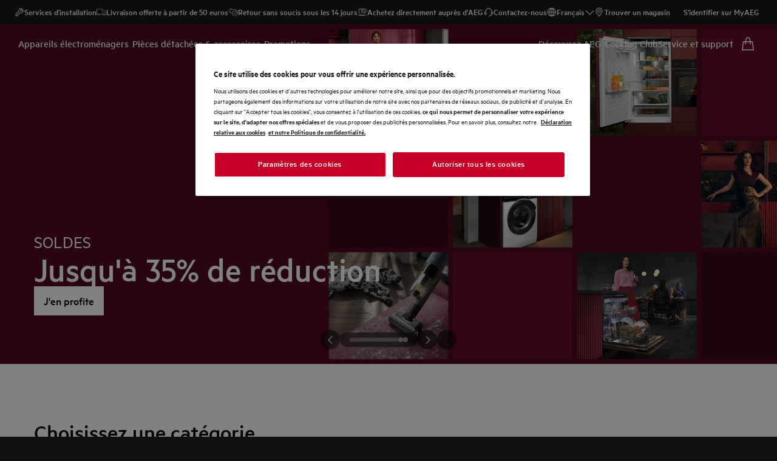

--- FILE ---
content_type: application/x-javascript
request_url: https://t1-mfe.eluxcdn.com/mfe/homepage/1.27.0.0/_next/static/chunks/6866.4abe236b5797e2ef.js
body_size: 1490
content:
(self.webpackChunkHOMEPAGE=self.webpackChunkHOMEPAGE||[]).push([[6866],{6866:function(e,t,n){"use strict";n.r(t),n.d(t,{default:function(){return k}});var r=n(2807),o=n(3027),s=n(2866),a=n.n(s);let l=()=>(0,r.jsx)("div",{className:a()["homepage-container-loading"]});var c=n(6978),i=n(2010),u=n(7141);class d extends o.Component{static getDerivedStateFromError(){return{hasError:!0}}componentDidCatch(e,t){console.error("Uncaught error:",e,t)}render(){if(!this.state.hasError)return this.props.children}constructor(...e){super(...e),this.state={hasError:!1}}}var h=n(1846),f=n.n(h);let p=(0,o.lazy)(()=>n.e(8520).then(n.bind(n,8520))),m=(0,o.lazy)(()=>n.e(7577).then(n.bind(n,7577))),b=f()(()=>n.e(3326).then(n.bind(n,3326)),{loadableGenerated:{webpack:()=>[3326]},ssr:!1}),g=f()(()=>n.e(6823).then(n.bind(n,6823)),{loadableGenerated:{webpack:()=>[6823]},ssr:!1}),v=(0,o.lazy)(()=>n.e(167).then(n.bind(n,167))),w=f()(()=>n.e(7153).then(n.bind(n,7153)),{loadableGenerated:{webpack:()=>[7153]},ssr:!1}),y=f()(()=>n.e(8969).then(n.t.bind(n,8969,23)),{loadableGenerated:{webpack:()=>[8969]},ssr:!1}),E={QuickLinkBlock:p,CountdownBlock:m,FullWidthBlock:b,BentoBlock:v,InnovationBlock:g,HighlightedProductsBlock:w};function k(e){let t=[];(null==e?void 0:e.components)&&(null==e||e.components.forEach(e=>{let n=E[e.name];n&&t.push({component:n,componentData:e})}));let n=(0,u.useGlobalBoundStore)(e=>{var t,n;return null===(t=e.settings)||void 0===t?void 0:null===(n=t.config)||void 0===n?void 0:n.enableD2C}),s=(0,u.useGlobalBoundStore)((0,i.N)(e=>{var t;return null===(t=e.settings)||void 0===t?void 0:t.wishlist})),[a,h]=(0,o.useState)(!1),{handleAddEventListener:f,handleRemoveEventListener:p}=(0,c.Z)();(0,o.useEffect)(()=>{let e=()=>{h(!0),p(e)};return f(e),()=>{p(e)}},[f,p]);let m=e=>{let t=new URL(e);return t.hash?t.hash.slice(1):""},b=()=>{let e=new URLSearchParams(window.location.search);return e.toString()},g=(e,t)=>{try{let n=JSON.stringify(t);localStorage.setItem(e,n)}catch(e){console.error("Error setting localStorage item",e)}};return(0,o.useEffect)(()=>{let e=window.location.href,t=m(e),n=b();n&&g("QUERYSTRING",n),t&&g("HASHTAG",t)},[]),(0,r.jsxs)("div",{className:"home-page__container",children:[t.length?t.map((t,n)=>{let{component:s,componentData:a}=t;return(0,r.jsx)(d,{children:(0,r.jsx)(o.Suspense,{fallback:(0,r.jsx)(l,{}),children:(0,r.jsx)(s,{...e,components:a.components,...a.props,id:a.id,...(null==a?void 0:a.contentName)&&{contentName:a.contentName},...(null==a?void 0:a.contentPlacement)&&{contentPlacement:a.contentPlacement},...(null==a?void 0:a.contentType)&&{contentType:a.contentType}})})},n)}):null,n&&s&&a&&(0,r.jsx)(y,{"data-webid":"homepage-wishlist-toast-message",wishlist:s})]})}},6978:function(e,t){"use strict";let n=()=>{let e=["click","dblclick","mousedown","mouseup","contextmenu","mouseout","mousewheel","mouseover","touchstart","touchend","touchmove","touchcancel","keydown","keyup","keypress","scroll"],t=t=>{e.forEach(e=>{window.addEventListener(e,t,!1)})},n=t=>{e.forEach(e=>{window.removeEventListener(e,t,!1)})};return{handleAddEventListener:t,handleRemoveEventListener:n}};t.Z=n},2866:function(e){e.exports={"homepage-container-loading":"homepage-container-loading"}},2010:function(e,t,n){"use strict";n.d(t,{N:function(){return s}});var r=n(3027);let{useRef:o}=r;function s(e){let t=o();return n=>{let r=e(n);return!function(e,t){if(Object.is(e,t))return!0;if("object"!=typeof e||null===e||"object"!=typeof t||null===t)return!1;if(e instanceof Map&&t instanceof Map){if(e.size!==t.size)return!1;for(let[n,r]of e)if(!Object.is(r,t.get(n)))return!1;return!0}if(e instanceof Set&&t instanceof Set){if(e.size!==t.size)return!1;for(let n of e)if(!t.has(n))return!1;return!0}let n=Object.keys(e);if(n.length!==Object.keys(t).length)return!1;for(let r=0;r<n.length;r++)if(!Object.prototype.hasOwnProperty.call(t,n[r])||!Object.is(e[n[r]],t[n[r]]))return!1;return!0}(t.current,r)?t.current=r:t.current}}}}]);

--- FILE ---
content_type: image/svg+xml
request_url: https://www.aeg.be/globalassets/d2c-payment-courier-logos/bancontact1.svg
body_size: 2052
content:
<?xml version="1.0" encoding="UTF-8"?>
<svg width="50px" height="30px" viewBox="0 0 50 30" version="1.1" xmlns="http://www.w3.org/2000/svg" xmlns:xlink="http://www.w3.org/1999/xlink">
    <title>Bancontact</title>
    <g id="Page-1" stroke="none" stroke-width="1" fill="none" fill-rule="evenodd">
        <g id="Artboard" transform="translate(-2053.000000, -476.000000)" fill="#FFFFFF" fill-rule="nonzero">
            <g id="Bancontact" transform="translate(2053.717733, 476.000000)">
                <path d="M0,29.8810302 L0,22.983871 L2.15672712,22.983871 C3.72435145,22.983871 4.73282446,23.5652008 4.73282446,24.7672857 C4.73282446,25.4471525 4.41330873,25.920102 3.96398802,26.1959764 C4.61299368,26.491539 4.99241135,27.0630253 4.99241135,27.8414289 C4.99241135,29.2307443 3.96398802,29.8810302 2.36641223,29.8810302 L0,29.8810302 Z M1.38789067,25.8510966 L2.41633995,25.8510966 C3.04537031,25.8510966 3.31498329,25.5456413 3.31498329,24.9840477 C3.31498329,24.3829816 2.82571002,24.185956 2.16670325,24.185956 L1.38789067,24.185956 L1.38789067,25.8510966 Z M1.38788875,28.6789461 L2.24658146,28.6789461 C3.08532095,28.6789461 3.57456923,28.4720276 3.57456923,27.8217408 C3.57456923,27.1812985 3.15522399,26.9152685 2.36641223,26.9152685 L1.38788875,26.9152685 L1.38788875,28.6789461 Z M7.68390328,29.9992571 C6.31596774,29.9992571 5.62700471,29.3391258 5.62700471,28.4523405 C5.62700471,27.4768621 6.43579371,26.9053748 7.63397458,26.8955321 C7.93171354,26.9008991 8.22868355,26.9272494 8.52261684,26.974382 L8.52261684,26.7378828 C8.52261684,26.136865 8.1731506,25.8510975 7.50416866,25.8510975 C7.053505,25.8455291 6.60598651,25.9258297 6.18615701,26.087596 L5.93654432,25.0234733 C6.36588971,24.8460873 7.05484795,24.7278624 7.66392605,24.7278624 C9.13169589,24.7278624 9.86058074,25.4964225 9.86058074,26.8265762 L9.86058074,29.5657322 C9.4512097,29.7726497 8.68237422,29.9992571 7.68390137,29.9992571 L7.68390328,29.9992571 Z M8.52261779,28.8858654 L8.52261779,27.8315854 C8.28982823,27.7805031 8.05218102,27.7540703 7.81370923,27.7527355 C7.3543874,27.7527355 6.994946,27.9301222 6.994946,28.393227 C6.994946,28.8070641 7.29448449,29.023826 7.82368056,29.023826 C8.06431699,29.0315712 8.30351392,28.9843565 8.52261779,28.8858644 L8.52261779,28.8858654 Z M10.8306853,29.8810341 L10.8306853,25.1613854 C11.5482154,24.8769782 12.3140202,24.7298553 13.0872669,24.7278614 C14.5450356,24.7278614 15.3837751,25.4372598 15.3837751,26.7477253 L15.3837751,29.8810341 L14.0058586,29.8810341 L14.0058586,26.8462624 C14.0058586,26.1663956 13.6863429,25.8511005 13.0772648,25.8511005 C12.7748312,25.8469182 12.4750685,25.9074346 12.1985977,26.0284862 L12.1985977,29.8810341 L10.8306853,29.8810341 Z M20.1990801,25.0234694 L19.9394682,26.0974365 C19.5827841,25.9449258 19.1997796,25.8613025 18.8111894,25.8510937 C18.0024264,25.8510937 17.5630808,26.4127355 17.5630808,27.3389451 C17.5630808,28.3537998 18.0223777,28.8760171 18.8810925,28.8760171 C19.2643089,28.8656684 19.6413875,28.778506 19.989395,28.6198308 L20.2090562,29.7135343 C19.7569457,29.9120728 19.2659821,30.0096337 18.7712378,29.9992476 C17.1137592,29.9992476 16.1552139,28.9843939 16.1552139,27.3783165 C16.1552139,25.7821319 17.103784,24.7277638 18.6913836,24.7277638 C19.2089799,24.7253441 19.721771,24.8258886 20.1990782,25.0234723 L20.1990801,25.0234694 Z M23.1758029,29.9992571 C21.63813,29.9992571 20.6795847,28.9449778 20.6795847,27.3586369 C20.6795847,25.7821406 21.63813,24.7278624 23.1758029,24.7278624 C24.723452,24.7278624 25.6620208,25.7821406 25.6620208,27.3586369 C25.6620208,28.9449761 24.723452,29.9992571 23.1758029,29.9992571 Z M23.1758029,28.8760219 C23.8847365,28.8760219 24.254154,28.2946922 24.254154,27.3586379 C24.254154,26.4324283 23.8847365,25.8510985 23.1758029,25.8510985 C22.4768705,25.8510985 22.0874517,26.4324283 22.0874517,27.3586379 C22.0874517,28.2946902 22.4768705,28.8760219 23.1758029,28.8760219 L23.1758029,28.8760219 Z M26.4593987,29.8810341 L26.4593987,25.1613854 C27.1769289,24.8769784 27.9427335,24.7298555 28.7159802,24.7278614 C30.17375,24.7278614 31.0124893,25.4372598 31.0124893,26.7477253 L31.0124893,29.8810341 L29.634574,29.8810341 L29.634574,26.8462624 C29.634574,26.1663956 29.3150591,25.8511005 28.7059801,25.8511005 C28.4035467,25.8469184 28.1037844,25.9074346 27.8273139,26.0284862 L27.8273139,29.8810341 L26.4593987,29.8810341 Z M34.1199912,29.9992571 C32.9318096,29.9992571 32.3227305,29.3588149 32.3227305,28.0581928 L32.3227305,25.9299455 L31.6437485,25.9299455 L31.6437485,24.8460854 L32.3227305,24.8460854 L32.3227305,23.7523828 L33.7006211,23.6834258 L33.7006211,24.8460854 L34.8089485,24.8460854 L34.8089485,25.9299445 L33.7006211,25.9299445 L33.7006211,28.0385027 C33.7006211,28.609988 33.9402827,28.87602 34.3895794,28.87602 C34.5676454,28.8755789 34.7451186,28.8557548 34.9187791,28.8169075 L34.9886822,29.9106111 C34.7035209,29.9729315 34.4120414,30.0026756 34.1199912,29.9992571 L34.1199912,29.9992571 Z M37.5979375,29.9992571 C36.2300021,29.9992571 35.5410389,29.3391267 35.5410389,28.4523414 C35.5410389,27.4768631 36.3498272,26.9053758 37.5480089,26.8955331 C37.8457478,26.9009 38.1427178,26.9272503 38.4366511,26.9743829 L38.4366511,26.7378836 C38.4366511,26.1368657 38.0871849,25.8510985 37.418203,25.8510985 C36.967539,25.84553 36.5200202,25.9258307 36.1001903,26.0875969 L35.8505787,25.0234742 C36.2799239,24.8460883 36.9688822,24.7278634 37.5779602,24.7278634 C39.0457301,24.7278634 39.774615,25.4964235 39.774615,26.8265771 L39.774615,29.5657331 C39.3652459,29.7726497 38.5964096,29.9992571 37.5979375,29.9992571 L37.5979375,29.9992571 Z M38.4366521,28.8858664 L38.4366521,27.8315854 C38.2038543,27.7805017 37.9661987,27.7540689 37.7277184,27.7527355 C37.2684217,27.7527355 36.9089802,27.9301222 36.9089802,28.393227 C36.9089802,28.8070641 37.2085187,29.023826 37.7377148,29.023826 C37.978352,29.0315741 38.2175504,28.9843595 38.4366521,28.8858644 L38.4366521,28.8858664 Z M44.488933,25.0234723 L44.2293211,26.0974394 C43.8726369,25.9449284 43.4896325,25.8613052 43.1010424,25.8510966 C42.2922792,25.8510966 41.8529337,26.4127384 41.8529337,27.338948 C41.8529337,28.3538027 42.3122305,28.87602 43.1709454,28.87602 C43.5541621,28.8656711 43.9312411,28.7785087 44.2792488,28.6198337 L44.498934,29.7135372 C44.0468219,29.9120704 43.5558595,30.009631 43.0611158,29.9992505 C41.403612,29.9992505 40.4450668,28.9843968 40.4450668,27.3783195 C40.4450668,25.7821348 41.3936369,24.7277663 42.9812114,24.7277663 C43.4988165,24.7253434 44.011617,24.8258872 44.488933,25.0234723 L44.488933,25.0234723 Z M47.5184059,29.9992571 C46.3302242,29.9992571 45.7211452,29.3588149 45.7211452,28.0581928 L45.7211452,25.9299455 L45.0421592,25.9299455 L45.0421592,24.8460854 L45.7211412,24.8460854 L45.7211412,23.7523828 L47.0990318,23.6834258 L47.0990318,24.8460854 L48.2073592,24.8460854 L48.2073592,25.9299445 L47.0990357,25.9299445 L47.0990357,28.0385027 C47.0990357,28.609988 47.3386971,28.87602 47.787993,28.87602 C47.966059,28.8755791 48.1435322,28.855755 48.3171928,28.8169075 L48.3870968,29.9106111 C48.1019356,29.9729315 47.810456,30.0026756 47.5184059,29.9992571 L47.5184059,29.9992571 Z" id="Shape"></path>
                <path d="M9.61119876,19.3548387 C16.9023736,19.3548387 20.547961,14.516129 24.1935484,9.67741935 L0,9.67741935 L0,19.3548387 L9.61119876,19.3548387 Z" id="blue-symbol"></path>
                <path d="M38.7758968,0 C31.4847227,0 27.8391354,4.83870968 24.1935484,9.67741935 L48.3870968,9.67741935 L48.3870968,0 L38.7758968,0 Z" id="yellow-symbol"></path>
            </g>
        </g>
    </g>
</svg>